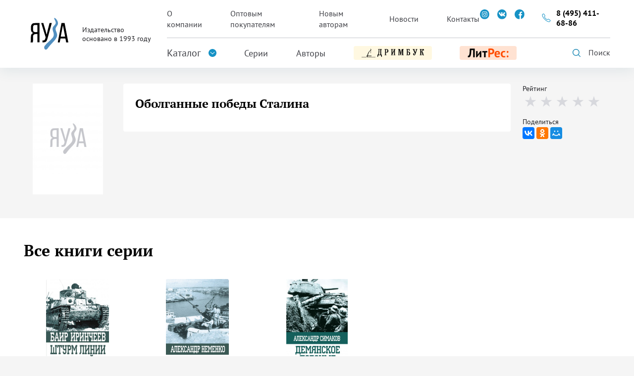

--- FILE ---
content_type: text/html; charset=utf-8
request_url: https://yauza.info/catalog/obolgannye-pobedy-stalina/
body_size: 5586
content:
<!DOCTYPE HTML>
<html  lang="ru">
<head >
<title>Оболганные победы Сталина</title>
<meta http-equiv="X-UA-Compatible" content="IE=Edge" >
<meta http-equiv="Content-type" content="text/html; Charset=utf-8" >
<meta name="keywords" content="" >
<meta name="description" content="" >
<meta name="viewport" content="width=device-width, initial-scale=1.0" >


        <link  href="/templates/cult/resource/css/main.css?v=1"  rel="stylesheet">
    

<script>
    var global = {"baseLang":"ru","lang":"ru","folder":"","telephonyOffsetBottom":"0"};
</script>

        <script type="text/javascript" src="/resource/js/jquery.min.js"></script>
            <script type="text/javascript" src="/templates/cult/resource/js/uikit.js"></script>
    


</head>
<body  >
    

<header class="head">
    <div class="head-inner search-toggle" data-uk-sticky="top: 400; animation: uk-animation-slide-top-small;cls-active: head-sticky;">
        <div class="uk-container">
            <div class="uk-grid-column-large uk-flex-middle" data-uk-grid>
                <div class="uk-width-auto search-toggle">
                    <div class="uk-flex uk-flex-middle">
                        <div>
                            <a class="head-logo" href="/">
                                <img width="102" height="68" data-uk-img="data-src: /templates/cult/resource/img/logo.svg">
                            </a>
                        </div>
                        <div>
                            <div class="head-desc">Издательство <br>основано в 1993 году</div>
                        </div>
                    </div>
                </div>
                <div class="uk-width-expand uk-position-relative">
                    <div class="head-search search-toggle">
                        <div class="head-search-inner">
                            

    
    
<form method="GET" class="query on" action="/catalog/all/" id="queryBox">
    
        <input class="uk-input  rs-autocomplete" data-source-url="/catalog-block-searchline/?sldo=ajaxSearchItems&_block_id=1436408787" placeholder="Поиск" name="query" value="" type="text" autocomplete="off">
        <button class="search-btn" type="submit">
            <img width="24" height="24" data-uk-img="data-src: /templates/cult/resource/img/icons/search.svg" data-uk-svg>
        </button>
    
</form>
                        </div>
                        <a class="head-search-close search-toggle" href="#" data-uk-toggle="target: .search-toggle; cls: toggled">
                            <img width="24" height="24" data-uk-img="data-src: /templates/cult/resource/img/icons/close.svg" data-uk-svg>
                        </a>
                    </div>
                    <div class="uk-grid-small uk-flex-middle uk-flex-right uk-hidden@m search-toggle" data-uk-grid>
                        <div>
                            <a class="head-btn" href="#" data-uk-toggle="target: .search-toggle; cls: toggled">
                                <img width="24" height="24" data-uk-img="data-src: /templates/cult/resource/img/icons/search.svg" data-uk-svg>
                            </a>
                        </div>
                        <div class="hamburger-btn">
                            <a class="head-btn menuMenu-btn modal" data-modal="1" href="#">
                                <img width="24" height="24" data-uk-img="data-src: /templates/cult/resource/img/icons/menu.svg" data-uk-svg>
                            </a>
                        </div>

                    </div>
                    <div class="uk-visible@m head-top">
                        <div>
                                <ul>
                    <li>
                <a data-text="О компании" href="/about/" >
                    О компании
                </a>
            </li>
                    <li>
                <a data-text="Оптовым покупателям" href="/optovym-pokupatelyam/" >
                    Оптовым покупателям
                </a>
            </li>
                    <li>
                <a data-text="Новым авторам" href="/partnership/" >
                    Новым авторам
                </a>
            </li>
                    <li>
                <a data-text="Новости" href="/text-news/" >
                    Новости
                </a>
            </li>
                    <li>
                <a data-text="Контакты" href="/contacts/" >
                    Контакты
                </a>
            </li>
        
    </ul>

                        </div>
                        <div class="uk-flex">
                                                            <div class="uk-grid-small head-social" data-uk-grid>
                                                                            <div>
                                            <a href="https://www.instagram.com/yauzapublisher/">
                                                <img width="24" height="24" data-uk-img="data-src: /templates/cult/resource/img/icons/insta.svg">
                                            </a>
                                        </div>
                                                                                                                <div>
                                            <a href="https://vk.com/yauza_publishing_house">
                                                <img width="24" height="24" data-uk-img="data-src: /templates/cult/resource/img/icons/vk.svg">
                                            </a>
                                        </div>
                                                                                                                <div>
                                            <a href="https://www.facebook.com/yauza.info">
                                                <img width="24" height="24" data-uk-img="data-src: /templates/cult/resource/img/icons/fb.svg">
                                            </a>
                                        </div>
                                                                    </div>
                                                                                    <div class="uk-margin-large-left">
                                <a class="head-phone" href="tel:84954116886">
                                    <img width="24" height="24" data-uk-img="data-src: /templates/cult/resource/img/icons/phone.svg">
                                    <span>8 (495) 411-68-86</span>
                                </a>
                            </div>
                                                    </div>
                    </div>
                    <div class="uk-visible@m head-bottom">
                        <div>
                            <ul>
                                    <li>
        <a class="head-catalog" href="#">
            <span>Каталог</span>
            <img width="16" height="16" data-uk-img="data-src: /templates/cult/resource/img/icons/arrow-dropdown.svg">
        </a>
        <div class="head-dropdown" data-uk-dropdown="mode: click; pos: bottom-justify; boundary-align: true; boundary: .head-inner">
            <div class="uk-container">
                <ul class="uk-child-width-1-4" data-uk-grid="margin: uk-margin-small-top">
                                                                    <li >
                            <a data-text="Исторические романы" href="/catalog/57/">Исторические романы</a>
                        </li>
                                                                    <li >
                            <a data-text="Современные детективы" href="/catalog/71/">Современные детективы</a>
                        </li>
                                                                    <li >
                            <a data-text="Проза" href="/catalog/proza/">Проза</a>
                        </li>
                                                                    <li >
                            <a data-text="Фантастика" href="/catalog/fantastika/">Фантастика</a>
                        </li>
                                                                    <li >
                            <a data-text="Детектив" href="/catalog/90/">Детектив</a>
                        </li>
                                                                    <li >
                            <a data-text="Ежедневник " href="/catalog/ezhednevnik/">Ежедневник </a>
                        </li>
                                                                    <li >
                            <a data-text="Современная отечественная проза" href="/catalog/sovremennaya-otchestvennaya-proza/">Современная отечественная проза</a>
                        </li>
                                                                    <li >
                            <a data-text="История СССР" href="/catalog/104/">История СССР</a>
                        </li>
                                                                    <li >
                            <a data-text="Современная русская литература " href="/catalog/sovremennaya-russkaya-literatura/">Современная русская литература </a>
                        </li>
                                                                    <li >
                            <a data-text="Вторая мировая война" href="/catalog/vtoraya-mirovaya-voyna/">Вторая мировая война</a>
                        </li>
                                                                    <li >
                            <a data-text="История войн" href="/catalog/istoriya-voyn/">История войн</a>
                        </li>
                                                                    <li >
                            <a data-text="Историческая литература " href="/catalog/istoricheskaya-literatura/">Историческая литература </a>
                        </li>
                                                                    <li >
                            <a data-text="Биография и мемуары " href="/catalog/biografiya-i-memuary/">Биография и мемуары </a>
                        </li>
                                                                    <li >
                            <a data-text="Политика " href="/catalog/politika/">Политика </a>
                        </li>
                                                                    <li >
                            <a data-text="Головоломки, игры, задания" href="/catalog/golovolomki-igry-zadaniya/">Головоломки, игры, задания</a>
                        </li>
                                                                    <li >
                            <a data-text="Детские книги" href="/catalog/detskie-knigi/">Детские книги</a>
                        </li>
                                                                    <li >
                            <a data-text="Классика" href="/catalog/klassika/">Классика</a>
                        </li>
                                                                    <li >
                            <a data-text="Любовные романы " href="/catalog/lyubovnye-romany/">Любовные романы </a>
                        </li>
                                                                    <li >
                            <a data-text="Наука и техника" href="/catalog/nauka-i-tehnika/">Наука и техника</a>
                        </li>
                                                                    <li >
                            <a data-text="Приключения " href="/catalog/priklyucheniya/">Приключения </a>
                        </li>
                                                                    <li >
                            <a data-text="Поэзия " href="/catalog/poeziya/">Поэзия </a>
                        </li>
                                                                    <li >
                            <a data-text="Триллер" href="/catalog/triller/">Триллер</a>
                        </li>
                                                                    <li >
                            <a data-text="Энциклопедии " href="/catalog/enciklopedii/">Энциклопедии </a>
                        </li>
                                                                    <li >
                            <a data-text="Хобби" href="/catalog/hobbi/">Хобби</a>
                        </li>
                                                                    <li >
                            <a data-text="Нон-фикшн" href="/catalog/non-fikshn/">Нон-фикшн</a>
                        </li>
                                                                    <li >
                            <a data-text="Документальная литература " href="/catalog/dokumentalnaya-literatura/">Документальная литература </a>
                        </li>
                                                                    <li >
                            <a data-text="Научно-популярная литература " href="/catalog/nauchno-populyarnaya-literatura/">Научно-популярная литература </a>
                        </li>
                                                                    <li >
                            <a data-text="Культура и искусство " href="/catalog/kultura-i-iskusstvo/">Культура и искусство </a>
                        </li>
                    
                </ul>
            </div>
        </div>
    </li>

                                <li><a data-text="Серии" href="/catalog/series/">Серии</a></li>
                                <li><a data-text="Авторы" href="/catalog/authors/">Авторы</a></li>
                                <li>
                                    <a class="head-btn-service btn-dreambook" href="/dreambook/">
                                        <img width="126" height="18" data-uk-img="data-src: /templates/cult/resource/img/providers/dreambook-sm.svg">
                                    </a>
                                </li>
                                <li>
                                    <a class="head-btn-service btn-litres" href="/litres/">
                                        <img width="83" height="18" data-uk-img="data-src: /templates/cult/resource/img/providers/litres.svg">
                                    </a>
                                </li>
                            </ul>
                        </div>
                        <div>
                            <a class="head-search-btn search-toggle" href="#" data-uk-toggle="target: .search-toggle; cls: toggled">
                                <img width="24" height="24" data-uk-img="data-src: /templates/cult/resource/img/icons/search.svg" data-uk-svg>
                                <span>Поиск</span>
                            </a>
                        </div>

                    </div>
                </div>
            </div>
        </div>
    </div>
</header>
<main>

    <div class="uk-section section-first">
    <div class="uk-container">
        <div data-uk-grid>
            <div class="uk-width-1-6@m uk-flex uk-flex-center">
                <img width="142" height="224" data-uk-img="data-src: /storage/photo/stub/resized/cult_142x224/nophoto_45ba626.jpg">
            </div>
            <div class="uk-width-expand@m">
                <div class="primary-block">
                    <div class="uk-h3 uk-margin-bottom">Оболганные победы Сталина</div>
                    <div class="uk-container">
                        
                    </div>
                </div>
            </div>
            <div class="uk-width-1-6@m">
                <div data-uk-margin="margin: uk-margin-top">
                                        <div>
                        <div class="rating-block">
                            <div class="uk-text-small">Рейтинг</div>
                            <div class="stat">
                                <div class="stat-active" style="width: NAN%;"></div>
                            </div>
                        </div>
                    </div>
                    <div>
                        <div class="share-block">
                            <span class="uk-text-small">Поделиться</span>
                            <div class="ya-share2"
                                 data-services="collections,vkontakte,facebook,odnoklassniki,moimir"></div>
                        </div>
                    </div>
                </div>
            </div>
        </div>
    </div>
</div>
<div class="uk-section uk-section-primary">
    <div class="uk-container">
        <div class="uk-h2">Все книги серии</div>
        <div class="uk-child-width-1-5@l uk-child-width-1-4@m uk-child-width-1-3@s uk-child-width-1-2" data-uk-grid="margin: uk-margin-small-top" data-uk-height-match="target: .product-card-img">
                            <div>
                    
<a href="/product/shturm-linii-mannergeyma/" class="product-card" data-id="342" >
        <div class="product-card-img">
        <img width="128" height="200" data-uk-img="data-src: /storage/photo/resized/xy_128x200/g/v9mcesktyy194ww_73e0b9a1.jpg">
    </div>
    <div class="product-card-title">Штурм линии Маннергейма</div>
                            <div class="product-card-author">Иринчеев Баир Климентьевич</div>
        
        <div class="product-card-category">Иринчеев Баир Климентьевич</div>
</a>
                </div>
                            <div>
                    
<a href="/product/sevastopol-42-ot-pobedy-k-porazheniyu/" class="product-card" data-id="289" >
        <div class="product-card-img">
        <img width="128" height="200" data-uk-img="data-src: /storage/photo/resized/xy_128x200/h/2k81pswihpgwsmg_27088a4a.jpg">
    </div>
    <div class="product-card-title">Севастополь-42. От победы к поражению</div>
                            <div class="product-card-author">Неменко Александр Валерьевич</div>
        
        <div class="product-card-category">Неменко Александр Валерьевич</div>
</a>
                </div>
                            <div>
                    
<a href="/product/demyanskoe-poboische-upuschennyy-triumf-stalina-ili-pirrova-pobeda-gitlera/" class="product-card" data-id="240" >
        <div class="product-card-img">
        <img width="128" height="200" data-uk-img="data-src: /storage/photo/resized/xy_128x200/h/ev7rlj7whe5gxv1_c65cb8e0.jpg">
    </div>
    <div class="product-card-title">Демянское побоище. &quot;Упущенный триумф Сталина&quot; или &quot;пиррова победа Гитлера&quot;?&quot; </div>
                            <div class="product-card-author">Симаков Александр Петрович</div>
        
        <div class="product-card-category">Оболганные победы Сталина</div>
</a>
                </div>
            
        </div>
        
    </div>
</div>
<script src="https://yastatic.net/es5-shims/0.0.2/es5-shims.min.js"></script>
<script src="https://yastatic.net/share2/share.js"></script>

    <div class="uk-container">
        <div class="breadcrumbs-wrapper">
            <ul class="uk-breadcrumb" itemscope itemtype="https://schema.org/BreadcrumbList">
                                                                                        <li itemprop="itemListElement" itemscope itemtype="https://schema.org/ListItem">
                                <a itemtype="https://schema.org/Thing" itemprop="item" href="/"><span
                                            itemprop="name">Главная</span></a>
                                <meta itemprop="position" content=1 />
                            </li>
                                                                                                                                    <li itemprop="itemListElement" itemscope itemtype="https://schema.org/ListItem">
                                <a itemtype="https://schema.org/Thing" itemprop="item" href="/catalog/series/"><span
                                            itemprop="name">Серии</span></a>
                                <meta itemprop="position" content=2 />
                            </li>
                                                                                                                                    <li  itemprop="itemListElement" itemscope itemtype="https://schema.org/ListItem">
                                <span itemprop="name">Оболганные победы Сталина</span>
                                <meta itemprop="position" content=3 />
                            </li>
                                                            
            </ul>
        </div>
    </div>


</main>
<div class="search-provider">
    <div class="uk-container">
        <div class="uk-flex-middle uk-grid-column-collapse" data-uk-grid="margin: uk-margin-top">
            <div class="uk-width-1-5@m">
                <div class="search-provider-title">Ищите книги
                    издательства&nbsp;на:</div>
            </div>
            <div class="uk-width-expand@m">
                <div class="search-provider-wrap">
                    <div class="search-provider-body">
                                                <div>
                            <a href="https://www.ozon.ru/publisher/yauza-856066/" class="search-provider-item">
                                <img width="91" height="20" data-uk-img="data-src: /templates/cult/resource/img/providers/ozon.svg">
                            </a>
                        </div>
                                                                        <div>
                            <a href="https://www.wildberries.ru/brands/yauza" class="search-provider-item wb">
                                <img width="81" height="20" data-uk-img="data-src: /templates/cult/resource/img/providers/wildberries.svg">
                            </a>
                        </div>
                                                                        <div>
                            <a href="#https://book24.ru/brand/yauza/" class="search-provider-item">
                                <img width="76" height="23" data-uk-img="data-src: /templates/cult/resource/img/providers/book24.svg">
                            </a>
                        </div>
                                                                                                <div>
                            <a href="https://www.bookvoed.ru/books?publisher=37292" class="search-provider-item">
                                <img width="80" height="23" data-uk-img="data-src: /templates/cult/resource/img/providers/bukvoed.svg">
                            </a>
                        </div>
                                                                        <div>
                            <a href="https://www.labirint.ru/pubhouse/718/" class="search-provider-item black">
                                <img width="117" height="23" data-uk-img="data-src: /templates/cult/resource/img/providers/labirint.svg">
                            </a>
                        </div>
                                                                        <div>
                            <a href="https://www.litres.ru/yauza/" class="search-provider-item">
                                <img width="76" height="20" data-uk-img="data-src: /templates/cult/resource/img/providers/litres.svg">
                            </a>
                        </div>
                                            </div>
                </div>
            </div>
        </div>
    </div>
</div>
<footer class="footer">
    <div class="uk-container">
        <div class="footer-top">
            <div class="uk-child-width-1-5@m uk-grid-large" data-uk-grid>
                <div>
                    <img width="120" height="100" data-uk-img="data-src: /templates/cult/resource/img/logo-white.svg">
                </div>
                    <div class="uk-visible@m">
        <div class="uk-h4">Жанры</div>
        <ul class="footer-genres">
                                            <li >
                    <a href="/catalog/57/">Исторические романы</a>
                </li>
                                            <li >
                    <a href="/catalog/71/">Современные детективы</a>
                </li>
                                            <li >
                    <a href="/catalog/proza/">Проза</a>
                </li>
                                            <li >
                    <a href="/catalog/fantastika/">Фантастика</a>
                </li>
                                            <li >
                    <a href="/catalog/90/">Детектив</a>
                </li>
                                            <li >
                    <a href="/catalog/ezhednevnik/">Ежедневник </a>
                </li>
                                            <li >
                    <a href="/catalog/sovremennaya-otchestvennaya-proza/">Современная отечественная проза</a>
                </li>
                                            <li >
                    <a href="/catalog/104/">История СССР</a>
                </li>
                                            <li >
                    <a href="/catalog/sovremennaya-russkaya-literatura/">Современная русская литература </a>
                </li>
                                            <li >
                    <a href="/catalog/vtoraya-mirovaya-voyna/">Вторая мировая война</a>
                </li>
                                            <li >
                    <a href="/catalog/istoriya-voyn/">История войн</a>
                </li>
                                            <li >
                    <a href="/catalog/istoricheskaya-literatura/">Историческая литература </a>
                </li>
                                            <li >
                    <a href="/catalog/biografiya-i-memuary/">Биография и мемуары </a>
                </li>
                                            <li >
                    <a href="/catalog/politika/">Политика </a>
                </li>
                                            <li >
                    <a href="/catalog/golovolomki-igry-zadaniya/">Головоломки, игры, задания</a>
                </li>
                                            <li >
                    <a href="/catalog/detskie-knigi/">Детские книги</a>
                </li>
                                            <li >
                    <a href="/catalog/klassika/">Классика</a>
                </li>
                                            <li >
                    <a href="/catalog/lyubovnye-romany/">Любовные романы </a>
                </li>
                                            <li >
                    <a href="/catalog/nauka-i-tehnika/">Наука и техника</a>
                </li>
                                            <li >
                    <a href="/catalog/priklyucheniya/">Приключения </a>
                </li>
                                            <li >
                    <a href="/catalog/poeziya/">Поэзия </a>
                </li>
                                            <li >
                    <a href="/catalog/triller/">Триллер</a>
                </li>
                                            <li >
                    <a href="/catalog/enciklopedii/">Энциклопедии </a>
                </li>
                                            <li >
                    <a href="/catalog/hobbi/">Хобби</a>
                </li>
                                            <li >
                    <a href="/catalog/non-fikshn/">Нон-фикшн</a>
                </li>
                                            <li >
                    <a href="/catalog/dokumentalnaya-literatura/">Документальная литература </a>
                </li>
                                            <li >
                    <a href="/catalog/nauchno-populyarnaya-literatura/">Научно-популярная литература </a>
                </li>
                                            <li >
                    <a href="/catalog/kultura-i-iskusstvo/">Культура и искусство </a>
                </li>
            
        </ul>
        <a data-uk-toggle="target: .footer-genres, .footer-genres-btn; cls: genres-active" class="footer-genres-btn">Показать все</a>
    </div>

                    <div class="uk-visible@m">
        <div class="uk-h4">Издания</div>
        <ul>
                            <li>
                    <a href="/catalog/all/">Книги</a>
                </li>
                            <li>
                    <a href="/catalog/authors/">Авторы</a>
                </li>
                            <li>
                    <a href="/catalog/series/">Серии</a>
                </li>
                            <li>
                    <a href="/dreambook/">Дримбук</a>
                </li>
                            <li>
                    <a href="/litres/">Литрес</a>
                </li>
            
        </ul>
    </div>
    <div class="uk-visible@m">
        <div class="uk-h4">Издательство</div>
        <ul>
                            <li>
                    <a href="/izdatelstvo/partnership/">Сотрудничество</a>
                </li>
                            <li>
                    <a href="/izdatelstvo/about/">О компании</a>
                </li>
                            <li>
                    <a href="/izdatelstvo/contacts/">Контакты</a>
                </li>
                            <li>
                    <a href="/text-news/">Новости</a>
                </li>
                            <li>
                    <a href="/policy/">Политика конфиденциальности</a>
                </li>
            
        </ul>
    </div>



                <div>
                    <div class="uk-h4">Контакты</div>
                    <div class="footer-contacts" data-uk-margin="margin: uk-margin-small-top">
                                                    <div>
                                <a href="tel:84954116886">
                                    <img data-uk-img="data-src: /templates/cult/resource/img/icons/phone.svg" data-uk-svg>
                                    <span>8 (495) 411-68-86</span>
                                </a>
                            </div>
                                                                        <div>
                            <a href="mailto:yamato99@mail.ru">
                                <img data-uk-img="data-src: /templates/cult/resource/img/icons/mail.svg" data-uk-svg>
                                <span>yamato99@mail.ru</span>
                            </a>
                        </div>
                                            </div>
                                            <div class="uk-h4 uk-visible@m">Мы в соцсетях</div>
                        <div class="footer-social">
                                                    <div>
                                <a href="https://vk.com/yauza_publishing_house">
                                    <img width="40" height="40" data-uk-img="data-src: /templates/cult/resource/img/icons/vk-white.svg">
                                </a>
                            </div>
                                                                            <div>
                                <a href="https://www.facebook.com/yauza.info">
                                    <img width="40" height="40" data-uk-img="data-src: /templates/cult/resource/img/icons/fb-white.svg">
                                </a>
                            </div>
                                                                            <div>
                                <a href="https://www.instagram.com/yauzapublisher/">
                                    <img width="40" height="40" data-uk-img="data-src: /templates/cult/resource/img/icons/insta-white.svg">
                                </a>
                            </div>
                                            </div>
                                    </div>
            </div>
        </div>
        <div class="footer-bottom">
            <div data-uk-grid="margin: uk-margin-small-top">
                <div class="uk-width-1-5@m">
                    <div>Сделано в <a target="_blank" href="//creativecult.ru"><s>Creative</s>Cult</a></div>
                </div>
                <div class="uk-width-expand@m">
                                                            <div>2021—2026. Все права защищены.</div>
                </div>
            </div>
        </div>
    </div>
</footer>

<div class="menuMenu-overlay"></div>
<div class="menuMenu" data-modal="1">
    <ul class="main-nav">
        <li>
            <div class="menu-header">
                <div class="uk-flex uk-flex-middle">
                    <img width="48" data-uk-img="data-src: /templates/cult/resource/img/logo.svg" data-uk-svg>
                </div>
                <div>
                    <div class="menuMenu-overlay-close">
                        <img width="24" height="24" data-uk-img="data-src: /templates/cult/resource/img/icons/close.svg" data-uk-svg>
                    </div>
                </div>
            </div>
        </li>
            <li class="mmenu-catalog">
        <a href="#">
            <span>Каталог</span>
        </a>
        <ul class="main-nav_level-1 subnav">
                                            <li >
                    <a href="/catalog/57/">Исторические романы</a>
                                    </li>
                                            <li >
                    <a href="/catalog/71/">Современные детективы</a>
                                    </li>
                                            <li >
                    <a href="/catalog/proza/">Проза</a>
                                    </li>
                                            <li >
                    <a href="/catalog/fantastika/">Фантастика</a>
                                    </li>
                                            <li >
                    <a href="/catalog/90/">Детектив</a>
                                    </li>
                                            <li >
                    <a href="/catalog/ezhednevnik/">Ежедневник </a>
                                    </li>
                                            <li >
                    <a href="/catalog/sovremennaya-otchestvennaya-proza/">Современная отечественная проза</a>
                                    </li>
                                            <li >
                    <a href="/catalog/104/">История СССР</a>
                                    </li>
                                            <li >
                    <a href="/catalog/sovremennaya-russkaya-literatura/">Современная русская литература </a>
                                    </li>
                                            <li >
                    <a href="/catalog/vtoraya-mirovaya-voyna/">Вторая мировая война</a>
                                    </li>
                                            <li >
                    <a href="/catalog/istoriya-voyn/">История войн</a>
                                    </li>
                                            <li >
                    <a href="/catalog/istoricheskaya-literatura/">Историческая литература </a>
                                    </li>
                                            <li >
                    <a href="/catalog/biografiya-i-memuary/">Биография и мемуары </a>
                                    </li>
                                            <li >
                    <a href="/catalog/politika/">Политика </a>
                                    </li>
                                            <li >
                    <a href="/catalog/golovolomki-igry-zadaniya/">Головоломки, игры, задания</a>
                                    </li>
                                            <li >
                    <a href="/catalog/detskie-knigi/">Детские книги</a>
                                    </li>
                                            <li >
                    <a href="/catalog/klassika/">Классика</a>
                                    </li>
                                            <li >
                    <a href="/catalog/lyubovnye-romany/">Любовные романы </a>
                                    </li>
                                            <li >
                    <a href="/catalog/nauka-i-tehnika/">Наука и техника</a>
                                    </li>
                                            <li >
                    <a href="/catalog/priklyucheniya/">Приключения </a>
                                    </li>
                                            <li >
                    <a href="/catalog/poeziya/">Поэзия </a>
                                    </li>
                                            <li >
                    <a href="/catalog/triller/">Триллер</a>
                                    </li>
                                            <li >
                    <a href="/catalog/enciklopedii/">Энциклопедии </a>
                                    </li>
                                            <li >
                    <a href="/catalog/hobbi/">Хобби</a>
                                    </li>
                                            <li >
                    <a href="/catalog/non-fikshn/">Нон-фикшн</a>
                                    </li>
                                            <li >
                    <a href="/catalog/dokumentalnaya-literatura/">Документальная литература </a>
                                    </li>
                                            <li >
                    <a href="/catalog/nauchno-populyarnaya-literatura/">Научно-популярная литература </a>
                                    </li>
                                            <li >
                    <a href="/catalog/kultura-i-iskusstvo/">Культура и искусство </a>
                                    </li>
            
        </ul>
    </li>

            <li>
        <a href="/catalog/authors/">Авторы</a>
    </li>
    <li>
        <a href="/catalog/series/">Серии</a>
    </li>
    <li>
        <a href="/drimbook/">Дримбук</a>
    </li>
    <li>
        <a href="/litres/">Литрес</a>
    </li>
    <li>
        <a href="/about/">О компании</a>
    </li>
    <li>
        <a href="/partnership/">Новым авторам</a>
    </li>
    <li>
        <a href="/text-news/">Новости</a>
    </li>
    <li>
        <a href="/contacts/">Контакты</a>
    </li>



                    <li class="submenu">
                <div class="uk-flex-center uk-grid-large" data-uk-grid>
                                        <div>
                        <a target="_blank" href="https://www.instagram.com/yauzapublisher/">
                            <img width="40" height="40" data-uk-img="data-src: /templates/cult/resource/img/icons/insta.svg">
                        </a>
                    </div>
                                                            <div>
                        <a target="_blank" href="https://vk.com/yauza_publishing_house">
                            <img width="40" height="40" data-uk-img="data-src: /templates/cult/resource/img/icons/vk.svg">
                        </a>
                    </div>
                                                            <div>
                        <a target="_blank" href="https://www.facebook.com/yauza.info">
                            <img width="40" height="40" data-uk-img="data-src: /templates/cult/resource/img/icons/fb.svg">
                        </a>
                    </div>
                                    </div>
            </li>
            </ul>
</div>

<div id="modal-author-good" data-uk-modal>
    <div class="uk-modal-dialog uk-modal-body uk-margin-auto-vertical modal-thanks modal-small">
        <a href="#" class="uk-modal-close">
            <img src="/templates/cult/resource/img/icons/close.svg" data-uk-svg>
        </a>
        <div class="uk-flex uk-flex-right">
            <div class="uk-h3">Ваше сообщение <br> отправлено!</div>
        </div>
    </div>
</div>

    
    
    
    
    <script type="text/javascript" src="/resource/js/corelang.js" defer></script>
    
    <script type="text/javascript" src="/resource/js/jquery.cookie/jquery.cookie.js" defer></script>
    
    <script type="text/javascript" src="/resource/js/jquery.form/jquery.form.js" defer></script>
    
    <script type="text/javascript" src="/templates/cult/resource/js/theme.js" defer></script>
    
    <script type="text/javascript" src="/templates/cult/resource/js/libs/jquery.autocomplete.js" defer></script>
    
    <script type="text/javascript" src="/templates/cult/resource/js/rs/rs.searchline.js" defer></script>
    
    </body>
</html>

--- FILE ---
content_type: image/svg+xml
request_url: https://yauza.info/templates/cult/resource/img/icons/arrow.svg
body_size: 196
content:
<svg width="24" height="24" viewBox="0 0 24 24" fill="#1B1B1F" xmlns="http://www.w3.org/2000/svg">
<path fill-rule="evenodd" clip-rule="evenodd" d="M9.21967 18.2715C8.92678 17.9669 8.92678 17.4731 9.21967 17.1685L14.1893 12L9.21967 6.83154C8.92678 6.52694 8.92678 6.03307 9.21967 5.72846C9.51256 5.42385 9.98744 5.42385 10.2803 5.72846L15.7803 11.4485C16.0732 11.7531 16.0732 12.2469 15.7803 12.5515L10.2803 18.2715C9.98744 18.5762 9.51256 18.5762 9.21967 18.2715Z" />
</svg>


--- FILE ---
content_type: image/svg+xml
request_url: https://yauza.info/templates/cult/resource/img/providers/litres.svg
body_size: 2184
content:
<svg width="105" height="23" viewBox="0 0 105 23" fill="none" xmlns="http://www.w3.org/2000/svg">
<path fill-rule="evenodd" clip-rule="evenodd" d="M9.1181 4.19508C9.03419 6.20705 8.93954 8.03861 8.8348 9.69103C8.72943 11.3428 8.58809 12.8314 8.41079 14.1542C8.23223 15.4777 7.99624 16.6481 7.70285 17.6643C7.40945 18.6812 7.03213 19.5596 6.57089 20.3011C6.27749 20.7887 5.94686 21.191 5.58027 21.5085C5.21368 21.8253 4.83068 22.0797 4.43317 22.271C4.0344 22.4616 3.64131 22.5935 3.2539 22.6681C2.86585 22.7421 2.50431 22.779 2.16926 22.779C1.68721 22.779 1.28339 22.7421 0.958439 22.6681C0.633491 22.5935 0.314853 22.4826 0 22.3341L0.471332 18.5862C0.596895 18.6289 0.722457 18.6601 0.848651 18.6812C0.974213 18.7022 1.10041 18.713 1.22597 18.713C1.56101 18.713 1.89164 18.6289 2.21596 18.458C2.5409 18.2897 2.81853 18.0035 3.05009 17.6006C3.36369 17.1358 3.63626 16.4531 3.8672 15.5523C4.0975 14.6521 4.30193 13.5033 4.47987 12.1053C4.6578 10.7072 4.79977 9.04013 4.90451 7.10211C5.00862 5.16409 5.08181 2.90413 5.12471 0.320312H18.11V22.5566H13.8024V4.19508H9.1181Z" fill="black"/>
<path fill-rule="evenodd" clip-rule="evenodd" d="M31.0184 13.0571H30.9244L29.5723 15.3758L23.9756 22.5554H21.3975V6.67188H25.4849V14.2321L25.2962 16.3926H25.4218L26.7115 14.1371L32.3706 6.67188H34.9487V22.5554H30.862V15.312L31.0184 13.0571Z" fill="black"/>
<path fill-rule="evenodd" clip-rule="evenodd" d="M46.0446 10.3254V22.5554H41.8316V10.3254H37.3359V6.67188H50.4153V10.3254H46.0446Z" fill="black"/>
<path fill-rule="evenodd" clip-rule="evenodd" d="M59.5124 3.74854C59.0935 3.74854 58.6947 3.76448 58.318 3.79635C57.9407 3.82759 57.6365 3.86521 57.4062 3.90792V11.1188C57.4895 11.1398 57.6151 11.1615 57.7836 11.1819C57.9508 11.2035 58.13 11.2195 58.318 11.2297C58.506 11.2405 58.6896 11.2456 58.8682 11.2456H59.2607C59.8273 11.2456 60.3882 11.1933 60.9428 11.0869C61.4987 10.9817 61.9965 10.7853 62.4369 10.4997C62.8774 10.2135 63.2275 9.81633 63.49 9.3076C63.7512 8.79951 63.8831 8.13268 63.8831 7.30711C63.8831 6.60776 63.7576 6.03082 63.5058 5.575C63.2547 5.12046 62.9234 4.75453 62.5152 4.47976C62.1069 4.20436 61.6394 4.01311 61.1163 3.90792C60.5926 3.80145 60.0569 3.74854 59.5124 3.74854ZM56.0074 0.143439C57.0649 0.0478131 58.1186 0 59.1666 0C60.2563 0 61.3523 0.090526 62.4521 0.270303C63.5525 0.45008 64.5437 0.810272 65.4233 1.35024C66.3041 1.89021 67.0216 2.64183 67.5768 3.6051C68.1314 4.56965 68.4097 5.82426 68.4097 7.36958C68.4097 8.76763 68.1699 9.94893 67.6866 10.9122C67.2045 11.8761 66.566 12.6641 65.7691 13.2786C64.9722 13.8932 64.0661 14.3382 63.0502 14.6129C62.0331 14.889 60.9794 15.026 59.891 15.026H59.3862C59.1553 15.026 58.9155 15.0203 58.6631 15.0101C58.412 14.9993 58.1653 14.984 57.9243 14.9629C57.6832 14.9419 57.5097 14.9202 57.4056 14.8992V22.555H53.0986V0.539968C53.9782 0.371029 54.9486 0.238428 56.0074 0.143439Z" fill="#FF4C00"/>
<path fill-rule="evenodd" clip-rule="evenodd" d="M76.6085 9.4651C75.3308 9.50271 74.7339 9.82784 74.2001 10.4615C73.6701 11.092 73.3641 11.9527 73.2612 13.0326L79.1318 13.0881C79.215 11.945 79.1135 11.0621 78.6869 10.4481C78.2598 9.83358 77.5259 9.43769 76.6085 9.4651ZM79.87 22.4753C78.7917 22.8253 77.6433 23 76.4274 23C73.8909 23 72.0365 22.2535 70.8623 20.7598C69.6887 19.2668 69.1025 17.2178 69.1025 14.613C69.1025 11.8181 69.7625 9.72074 71.0825 8.32332C72.4031 6.92527 74.2582 6.22656 76.6476 6.22656C77.4439 6.22656 78.22 6.33239 78.9746 6.54404C79.7293 6.75569 80.3994 7.10568 80.9868 7.5921C81.5742 8.0798 82.0456 8.73643 82.4014 9.562C82.7579 10.3876 82.9365 11.4159 82.9365 12.6443C82.9365 13.0881 82.91 13.5649 82.8576 14.073C82.8052 14.5811 82.727 15.1102 82.6223 15.6617H73.1458C73.2089 16.996 73.6228 18.0013 74.2392 18.679C74.8551 19.3573 75.8533 19.6952 77.2313 19.6952C78.0869 19.6952 78.8428 19.5269 79.5343 19.2986C80.3962 19.0143 81.2076 18.6267 81.2076 18.6267L82.433 21.1889C81.8039 21.697 80.9496 22.126 79.87 22.4753Z" fill="#FF4C00"/>
<path fill-rule="evenodd" clip-rule="evenodd" d="M96.2234 9.7442C96.2234 9.7442 94.9722 9.48728 93.9867 9.48728C91.1807 9.48728 89.3592 11.1104 89.3592 14.6925C89.3592 18.0528 90.7485 19.7129 93.6787 19.7129C94.634 19.7129 96.4752 19.4547 96.4752 19.4547L97.0386 22.3254C96.2689 22.5734 94.7571 22.9482 92.938 22.9482C87.234 22.9482 85.1367 18.7426 85.1367 14.4745C85.1367 10.1758 87.6032 6.3125 93.2774 6.3125C94.3255 6.3125 95.619 6.43681 96.8229 6.74855L96.2234 9.7442Z" fill="#FF4C00"/>
<path fill-rule="evenodd" clip-rule="evenodd" d="M102.68 11.1993C101.398 11.1993 100.36 10.1506 100.36 8.85583C100.36 7.56106 101.398 6.51172 102.68 6.51172C103.961 6.51172 105 7.56106 105 8.85583C105 10.1506 103.961 11.1993 102.68 11.1993Z" fill="#FF4C00"/>
<path fill-rule="evenodd" clip-rule="evenodd" d="M105 20.4502C105 21.7444 103.961 22.7937 102.68 22.7937C101.398 22.7937 100.36 21.7444 100.36 20.4502C100.36 19.1548 101.398 18.1055 102.68 18.1055C103.961 18.1055 105 19.1554 105 20.4502Z" fill="#FF4C00"/>
</svg>


--- FILE ---
content_type: image/svg+xml
request_url: https://yauza.info/templates/cult/resource/img/icons/star-active.svg
body_size: 117
content:
<svg width="32" height="24" viewBox="0 0 32 24" fill="none" xmlns="http://www.w3.org/2000/svg">
<path d="M16 0L18.6942 8.2918H27.4127L20.3593 13.4164L23.0534 21.7082L16 16.5836L8.94658 21.7082L11.6407 13.4164L4.58732 8.2918H13.3058L16 0Z" fill="#FFD12F"/>
</svg>


--- FILE ---
content_type: image/svg+xml
request_url: https://yauza.info/templates/cult/resource/img/icons/insta.svg
body_size: 1219
content:
<svg width="24" height="24" viewBox="0 0 24 24" fill="none" xmlns="http://www.w3.org/2000/svg">
<path d="M14.2969 12C14.2969 13.2686 13.2686 14.2969 12 14.2969C10.7314 14.2969 9.70312 13.2686 9.70312 12C9.70312 10.7314 10.7314 9.70312 12 9.70312C13.2686 9.70312 14.2969 10.7314 14.2969 12Z" fill="#1692C5"/>
<path d="M17.3713 7.93671C17.2609 7.63751 17.0848 7.3667 16.8559 7.14441C16.6336 6.91553 16.363 6.73938 16.0636 6.62897C15.8208 6.53467 15.4561 6.42242 14.7842 6.39185C14.0575 6.3587 13.8396 6.35156 11.9998 6.35156C10.1597 6.35156 9.94183 6.35852 9.21527 6.39166C8.54346 6.42242 8.17853 6.53467 7.93591 6.62897C7.63654 6.73938 7.36572 6.91553 7.14362 7.14441C6.91473 7.3667 6.73859 7.63733 6.62799 7.93671C6.53369 8.1795 6.42145 8.54443 6.39087 9.21625C6.35773 9.94281 6.35059 10.1607 6.35059 12.0007C6.35059 13.8406 6.35773 14.0585 6.39087 14.7852C6.42145 15.457 6.53369 15.8218 6.62799 16.0646C6.73859 16.364 6.91455 16.6346 7.14343 16.8569C7.36572 17.0858 7.63635 17.2619 7.93573 17.3723C8.17853 17.4668 8.54346 17.579 9.21527 17.6096C9.94183 17.6428 10.1595 17.6497 11.9996 17.6497C13.8398 17.6497 14.0577 17.6428 14.7841 17.6096C15.4559 17.579 15.8208 17.4668 16.0636 17.3723C16.6646 17.1405 17.1395 16.6655 17.3713 16.0646C17.4656 15.8218 17.5779 15.457 17.6086 14.7852C17.6418 14.0585 17.6487 13.8406 17.6487 12.0007C17.6487 10.1607 17.6418 9.94281 17.6086 9.21625C17.5781 8.54443 17.4658 8.1795 17.3713 7.93671ZM11.9998 15.5389C10.0455 15.5389 8.46124 13.9548 8.46124 12.0005C8.46124 10.0463 10.0455 8.46222 11.9998 8.46222C13.9539 8.46222 15.5381 10.0463 15.5381 12.0005C15.5381 13.9548 13.9539 15.5389 11.9998 15.5389ZM15.678 9.14923C15.2213 9.14923 14.8511 8.77899 14.8511 8.32233C14.8511 7.86566 15.2213 7.49542 15.678 7.49542C16.1346 7.49542 16.5049 7.86566 16.5049 8.32233C16.5047 8.77899 16.1346 9.14923 15.678 9.14923Z" fill="#1692C5"/>
<path d="M12 0C5.3736 0 0 5.3736 0 12C0 18.6264 5.3736 24 12 24C18.6264 24 24 18.6264 24 12C24 5.3736 18.6264 0 12 0ZM18.8491 14.8409C18.8157 15.5744 18.6991 16.0752 18.5288 16.5135C18.1708 17.4391 17.4391 18.1708 16.5135 18.5288C16.0754 18.6991 15.5744 18.8156 14.8411 18.8491C14.1063 18.8826 13.8715 18.8906 12.0002 18.8906C10.1287 18.8906 9.8941 18.8826 9.15912 18.8491C8.42578 18.8156 7.9248 18.6991 7.48663 18.5288C7.02667 18.3558 6.61029 18.0846 6.26605 17.7339C5.91559 17.3899 5.64441 16.9733 5.47137 16.5135C5.30109 16.0754 5.18445 15.5744 5.15112 14.8411C5.11725 14.1061 5.10938 13.8713 5.10938 12C5.10938 10.1287 5.11725 9.89392 5.15094 9.15912C5.18427 8.4256 5.30072 7.9248 5.47101 7.48645C5.64404 7.02667 5.91541 6.61011 6.26605 6.26605C6.61011 5.91541 7.02667 5.64423 7.48645 5.47119C7.9248 5.3009 8.4256 5.18445 9.15912 5.15094C9.89392 5.11743 10.1287 5.10938 12 5.10938C13.8713 5.10938 14.1061 5.11743 14.8409 5.15112C15.5744 5.18445 16.0752 5.3009 16.5135 5.47101C16.9733 5.64404 17.3899 5.91541 17.7341 6.26605C18.0846 6.61029 18.356 7.02667 18.5288 7.48645C18.6993 7.9248 18.8157 8.4256 18.8492 9.15912C18.8828 9.89392 18.8906 10.1287 18.8906 12C18.8906 13.8713 18.8828 14.1061 18.8491 14.8409Z" fill="#1692C5"/>
</svg>


--- FILE ---
content_type: image/svg+xml
request_url: https://yauza.info/templates/cult/resource/img/icons/phone.svg
body_size: 2543
content:
<svg width="24" height="24" viewBox="0 0 24 24" fill="none" xmlns="http://www.w3.org/2000/svg">
<path fill-rule="evenodd" clip-rule="evenodd" d="M6.16983 4.55762C6.16812 4.55851 6.16784 4.55866 6.16902 4.55786C6.12456 4.58787 6.02311 4.65254 5.8968 4.73306C5.76712 4.81573 5.61124 4.9151 5.46392 5.01081C5.13852 5.22223 4.8691 5.40691 4.79436 5.47637C4.70353 5.56079 4.64924 5.62132 4.60383 5.73201C4.5526 5.85687 4.5 6.08054 4.5 6.50279C4.5 7.30624 4.81583 8.57952 5.72099 10.2206C6.75174 12.0893 8.30993 13.8811 9.22686 14.7754L9.23314 14.7815L9.23308 14.7815C10.1272 15.6847 11.822 17.2126 13.5798 18.1793C15.7619 19.3794 16.6125 19.5 17.373 19.5C17.7666 19.5 18.0085 19.4462 18.1591 19.3884C18.3023 19.3335 18.3832 19.2675 18.4475 19.2036C18.8148 18.839 19.0869 18.4106 19.2688 18.0652C19.3589 17.894 19.4248 17.7473 19.4676 17.6448C19.4784 17.6189 19.4877 17.5959 19.4956 17.5761C19.4917 17.5455 19.4845 17.5065 19.4717 17.4632C19.4389 17.3528 19.3719 17.2215 19.2261 17.1146C18.6752 16.7419 16.9227 15.6505 16.5486 15.445C16.485 15.4101 16.4229 15.3713 16.3709 15.3386C16.3645 15.3346 16.3583 15.3307 16.3521 15.3268C16.3046 15.2969 16.2632 15.2709 16.2201 15.2456C16.124 15.1893 16.0471 15.1539 15.9751 15.1358C15.8739 15.1104 15.698 15.094 15.38 15.3328C15.2576 15.444 14.9986 15.6496 14.6881 15.8247C14.3792 15.9989 13.9063 16.2091 13.435 16.1378C13.2827 16.1147 13.1326 16.0506 13.0092 15.9885C12.8774 15.9221 12.7363 15.8372 12.5937 15.7435C12.3081 15.5558 11.9887 15.3145 11.6812 15.0672C11.0696 14.5752 10.4657 14.0274 10.2196 13.7696C10.1918 13.7405 10.1581 13.7055 10.1193 13.6651C9.84823 13.383 9.3287 12.8424 8.85331 12.2816C8.58211 11.9617 8.31528 11.6236 8.11357 11.3142C8.01282 11.1597 7.92173 11.0023 7.85429 10.8507C7.79063 10.7076 7.72867 10.5275 7.72867 10.3394C7.72867 9.93036 7.80181 9.6359 7.96358 9.35683C8.03659 9.23088 8.12217 9.11776 8.2026 9.01463C8.22354 8.98779 8.24429 8.96141 8.26512 8.93494C8.32857 8.8543 8.39269 8.77282 8.46463 8.67471C8.50277 8.62268 8.54754 8.57015 8.58115 8.53071C8.58335 8.52813 8.5855 8.52561 8.58759 8.52315C8.62626 8.47774 8.6593 8.43869 8.69073 8.3974C8.75275 8.31594 8.7939 8.24406 8.81569 8.17089C8.84812 8.062 8.87976 7.81309 8.51406 7.32525L8.5068 7.31557L8.50002 7.30555C8.26107 6.95241 7.98161 6.53126 7.70719 6.11769C7.34187 5.56715 6.98548 5.03004 6.74542 4.68471C6.68622 4.59955 6.62929 4.55818 6.58395 4.53579C6.53652 4.51236 6.48336 4.50082 6.42426 4.50004C6.36368 4.49924 6.30222 4.51 6.2486 4.52641C6.20301 4.54037 6.17628 4.55427 6.16983 4.55762ZM19.9996 17.6562C20.4988 17.6843 20.4988 17.684 20.4988 17.6838L20.4989 17.6833L20.4989 17.6823L20.499 17.6802L20.4993 17.6752L20.4997 17.6625C20.4999 17.6529 20.5001 17.6409 20.5 17.6269C20.4997 17.5988 20.4985 17.562 20.4948 17.5181C20.4874 17.4309 20.4701 17.3126 20.4303 17.1785C20.3499 16.908 20.1749 16.5655 19.8054 16.2994L19.7996 16.2953L19.7937 16.2913C19.2347 15.9123 17.4419 14.7948 17.0301 14.5685C16.9953 14.5494 16.9561 14.5253 16.903 14.492C16.8972 14.4883 16.8912 14.4845 16.885 14.4806C16.8388 14.4515 16.7834 14.4167 16.7258 14.3829C16.594 14.3057 16.4231 14.2172 16.2184 14.1658C15.7681 14.0529 15.2798 14.1488 14.7539 14.5526L14.7338 14.5681L14.7153 14.5855C14.6586 14.639 14.4514 14.8101 14.1968 14.9537C13.9209 15.1093 13.7035 15.167 13.5845 15.149C13.5855 15.1492 13.5852 15.1491 13.5835 15.1486C13.5755 15.1462 13.5366 15.1345 13.459 15.0954C13.3734 15.0522 13.267 14.9894 13.1428 14.9077C12.8947 14.7448 12.6031 14.5254 12.308 14.288C11.7145 13.8106 11.1473 13.2933 10.9429 13.0791C10.9133 13.0481 10.8781 13.0114 10.8381 12.9698C10.5649 12.6854 10.0693 12.1695 9.61612 11.635C9.35592 11.3281 9.11973 11.0265 8.95127 10.7681C8.86693 10.6387 8.80615 10.5301 8.76799 10.4443C8.73385 10.3676 8.72924 10.3342 8.7287 10.3342C8.72858 10.3342 8.72867 10.336 8.72867 10.3394C8.72867 10.0691 8.77231 9.95567 8.82873 9.85835C8.86481 9.79611 8.91368 9.72893 8.99112 9.62964C9.00764 9.60846 9.02551 9.58576 9.0445 9.56162C9.10963 9.47888 9.18805 9.37925 9.2711 9.26598C9.28557 9.24624 9.30695 9.2208 9.34895 9.17148L9.34955 9.17078C9.38697 9.12683 9.43647 9.06871 9.48636 9.00318C9.58753 8.87031 9.70479 8.689 9.77408 8.45634C9.92306 7.95614 9.80632 7.38617 9.32169 6.73547C9.09681 6.40298 8.82474 5.99307 8.55379 5.58484C8.18044 5.02234 7.80921 4.46305 7.56651 4.11392C7.25189 3.66134 6.81824 3.50515 6.43744 3.50013C6.08865 3.49553 5.77795 3.61537 5.60965 3.72895C5.5698 3.75584 5.48795 3.80793 5.37896 3.87729C5.25393 3.95686 5.09317 4.05917 4.91912 4.17225C4.62793 4.36144 4.2675 4.60083 4.11359 4.74388C3.97577 4.87197 3.80308 5.0492 3.67867 5.35244C3.56007 5.64151 3.5 6.00792 3.5 6.50279C3.5 7.53359 3.89247 8.97597 4.84536 10.7035C5.93584 12.6805 7.56129 14.5472 8.52552 15.4882C9.44813 16.4197 11.2197 18.0226 13.0979 19.0556C15.3622 20.3008 16.3824 20.5 17.373 20.5C17.855 20.5 18.2243 20.4344 18.5172 20.3221C18.8175 20.2069 19.0122 20.0521 19.1521 19.9133C19.6155 19.4532 19.9433 18.9306 20.1536 18.531C20.2596 18.3297 20.338 18.1555 20.3903 18.0302C20.4165 17.9675 20.4363 17.9167 20.45 17.8805C20.4519 17.8755 20.4536 17.8708 20.4553 17.8664C20.4596 17.8548 20.4631 17.8451 20.4658 17.8375L20.4703 17.8248L20.4718 17.8208L20.4723 17.8193L20.4725 17.8187L20.4725 17.8185C20.4726 17.8184 20.4726 17.8183 19.9996 17.6562ZM20.4726 17.8183L19.9996 17.6562L20.4988 17.6843L20.4949 17.7531L20.4726 17.8183Z" fill="#1692C5"/>
</svg>


--- FILE ---
content_type: image/svg+xml
request_url: https://yauza.info/templates/cult/resource/img/icons/arrow-dropdown.svg
body_size: 258
content:
<svg width="16" height="16" viewBox="0 0 16 16" fill="none" xmlns="http://www.w3.org/2000/svg">
<path d="M0 8C0 3.58172 3.58172 0 8 0V0C12.4183 0 16 3.58172 16 8V8C16 12.4183 12.4183 16 8 16V16C3.58172 16 0 12.4183 0 8V8Z" fill="#1692C5"/>
<path fill-rule="evenodd" clip-rule="evenodd" d="M3.8193 6.14645C4.02237 5.95118 4.35162 5.95118 4.55469 6.14645L8.00033 9.45956L11.446 6.14645C11.649 5.95118 11.9783 5.95118 12.1814 6.14645C12.3844 6.34171 12.3844 6.65829 12.1814 6.85355L8.36802 10.5202C8.16495 10.7155 7.8357 10.7155 7.63263 10.5202L3.8193 6.85355C3.61622 6.65829 3.61622 6.34171 3.8193 6.14645Z" fill="white"/>
</svg>


--- FILE ---
content_type: image/svg+xml
request_url: https://yauza.info/templates/cult/resource/img/icons/star.svg
body_size: 117
content:
<svg width="32" height="24" viewBox="0 0 32 24" fill="none" xmlns="http://www.w3.org/2000/svg">
<path d="M16 0L18.6942 8.2918H27.4127L20.3593 13.4164L23.0534 21.7082L16 16.5836L8.94658 21.7082L11.6407 13.4164L4.58732 8.2918H13.3058L16 0Z" fill="#D7D8DD"/>
</svg>


--- FILE ---
content_type: application/javascript; charset=utf-8
request_url: https://yauza.info/templates/cult/resource/js/rs/rs.searchline.js
body_size: 749
content:
/* Скрипт инициализирует "живой" поиск. Зависит от jquery.autocomplete */

$(function() {
    //Инициализируем быстрый поиск по товарам
    $(window).resize(function() {
        $( ".rs-autocomplete" ).autocomplete( "close" );
    });

    /**
     * Автозаполнение в строке поиска
     */
    $( ".rs-autocomplete" ).each(function() {
        var queryBox = $(this).closest('form');

        $(this).autocomplete({
            source: $(this).data('sourceUrl'),
            appendTo: queryBox,
            minLength: 3,
            select: function( event, ui ) {
                location.href=ui.item.url;
                return false;
            },
            messages: {
                noResults: '',
                results: function() {}
            }
        }).data( "ui-autocomplete" )._renderItem = function( ul, item ) {
            ul.addClass('search-results');
            var li = $( "<li />" );
            var link_class = "";
            if (item.type == 'search') {
                li.addClass('all-search-results');
                li.addClass('search-results-more');
                li.append(`<div class="search-results-more">
                    <a ${link_class}>
                        <span>${item.label}</span>
                        <img width="24" height="24" data-uk-img="data-src: ././img/icons/arrow.svg" data-uk-svg>
                    </a>
                </div>`);
            }
var item_html;
        if (item.type == 'category'){
            li.addClass('search-results-category');
            item_html = '<a '+link_class+'>' + item.label + '</a>';
        }
        if (item.type == 'product'){
            item_html = '<a class="search-results-item" '+link_class+'>' + '<img src="'+ item.image +'">' + '<div>' + item.label + '</div>' + '</a>';
        }


            return li
                .append( item_html )
                .appendTo( ul );
        };
    });
});

--- FILE ---
content_type: application/javascript; charset=utf-8
request_url: https://yauza.info/templates/cult/resource/js/theme.js
body_size: 1716
content:
// Show more (filter)
(function () {
    document.querySelectorAll('.filter-expand').forEach(function (elm) {
        if (elm.previousElementSibling.getElementsByTagName('li').length > 5) {
            elm.addEventListener('click', function (evt) {
                const toggler = evt.target;
                const status = toggler.getAttribute('data-expand');
                evt.preventDefault();
                evt.target.closest('.uk-accordion-content').querySelector('ul').classList.toggle('uk-open');
                if (evt.target.textContent === status) {
                    evt.target.textContent = 'Свернуть';
                } else {
                    evt.target.textContent = status;
                }
            });
            elm.classList.add('uk-visible');
        }
    });
})();

// Read more
(function () {
    const triggers = Array.from(document.querySelectorAll('[data-readmore]'));
    let opened = false;

    window.addEventListener('load', function () {
        document.querySelectorAll('.read-more').forEach(function (elm) {
            if (elm.offsetHeight >= parseInt(getComputedStyle(elm).maxHeight)) {
                elm.parentNode.querySelector('[data-readmore]').classList.toggle('visible');
            }
        });
    });

    window.addEventListener('click', (evt) => {
        const elm = evt.target;
        if (triggers.includes(elm)) {
            evt.preventDefault();
            const selector = elm.getAttribute('href');
            opened = !opened;
            if (opened) {
                elm.textContent = 'Свернуть';
            } else {
                elm.textContent = 'Читать больше';
            }
            collapse(selector, 'toggle');
        }
    }, false);


    const fnmap = {
        'toggle': 'toggle',
        'show': 'add',
        'hide': 'remove'
    };


    const collapse = (selector, cmd) => {
        const targets = Array.from(document.querySelectorAll(selector));
        targets.forEach(target => {
            target.classList[fnmap[cmd]]('show');
        });
    };
})();

// Menu click handler
(function () {
    $('.modal').on('click', function (e) {
        var modalId = e.target.getAttribute('data-modal'),
            modalElem = document.querySelector('.menuMenu[data-modal="' + modalId + '"]');
        modalElem.classList.add('menuMenu-active');
        $('body').addClass('menuMenu-body');
        $('.menuMenu-overlay').addClass('menuMenu-overlay-act');
    });
    $('.menuMenu-overlay-close').on('click', function () {
        $('.menuMenu').removeClass('menuMenu-active');
        $('body').removeClass('menuMenu-body');
        $('.menuMenu-overlay').removeClass('menuMenu-overlay-act');
    });
})();

// Menu
(function () {
    $('.main-nav li > .subnav').parent().addClass('has-subnav');

    $('.main-nav li.has-subnav > a').each(function() {
        var $this = $(this);
        var myClone = $this.clone();
        var myCloneParent = $this.next('.subnav');
        myClone.prependTo(myCloneParent).wrap("<li class='uk-padding-remove'><a class='back-track'>Назад</a></li>");
        myClone.prependTo(myCloneParent).wrap('<li class="menu-title"></li>');

    });


    $('.main-nav li.has-subnav > a').click(function(e) {
        e.preventDefault();
        var $this = $(this);
        $this.parent().parent().addClass('uk-overflow-hidden').scrollTop(0);
        $this.next('.subnav').addClass('active');
        $('.main-nav').scrollTop(0);
    });

    $('.main-nav a.back-track').click(function() {
        var $this = $(this);
        $this.parent().parent().removeClass('active');
        $this.parent().parent().parent().parent().removeClass('uk-overflow-hidden');
    });
})();

/**
 * Отправка AJAX форм
 */
(function () {
    var ajaxFormCreate = function (button, container, form) {
        var $body = $('body');
        $body
            .off('click' + button)
            .on('click' + button, button, function (e) {
                e.preventDefault();

                var _ = $(this);
                var $rForm = _.closest(container);

                $.ajax({
                    type: "POST",
                    url: _.closest(form).attr('action'),
                    data: new FormData(_.closest(form)[0]),
                    contentType: false,
                    processData: false,
                    success: function (response) {

                        var $res = $('<div>').append($.parseJSON(response).html);

                        $rForm.replaceWith($res.find(container));
                    },
                    error: function (response) {
                        console.log(response);
                    }
                });
            });
    };
    ajaxFormCreate('.rSave', '.rContainer', '.rForm');
    ajaxFormCreate('.rSaveA', '.rContainerA', '.rFormA');
    ajaxFormCreate('.rSaveS', '.rContainerS', '.rFormS');
})();

$(window).on('load', function () {
    if ($(window).width() < 960 && $('.catalog__offcanvas-main').not('.catalog__filter').length) {
        $('.catalog__offcanvas-main').append($('.catalog__filter'));
        $('.catalog__filter .uk-accordion > li').removeClass('uk-open');
    } else if ($(window).width() > 960 && $('.catalog__filter-desk').not('.catalog__filter').length) {
        $('.catalog__filter-desk').append($('.catalog__filter'));
    }
});

--- FILE ---
content_type: image/svg+xml
request_url: https://yauza.info/templates/cult/resource/img/icons/close.svg
body_size: 292
content:
<svg width="24" height="24" viewBox="0 0 24 24" fill="#84858A" xmlns="http://www.w3.org/2000/svg">
<path fill-rule="evenodd" clip-rule="evenodd" d="M19.5328 4.47215C19.8243 4.76641 19.8221 5.24127 19.5278 5.5328L13 12L19.5279 18.4672C19.8221 18.7587 19.8243 19.2336 19.5328 19.5279C19.2413 19.8221 18.7664 19.8243 18.4721 19.5328L11.9344 13.0557L5.52785 19.4028C5.23359 19.6943 4.75873 19.6921 4.4672 19.3978C4.17568 19.1036 4.17789 18.6287 4.47215 18.3372L10.8687 12L4.47218 5.66282C4.17792 5.3713 4.1757 4.89643 4.46723 4.60217C4.75875 4.30792 5.23362 4.3057 5.52788 4.59722L11.9344 10.9442L18.4721 4.4672C18.7664 4.17568 19.2413 4.17789 19.5328 4.47215Z" />
</svg>


--- FILE ---
content_type: image/svg+xml
request_url: https://yauza.info/templates/cult/resource/img/decor/footer.svg
body_size: 395
content:
<svg width="1439" height="374" viewBox="0 0 1439 374" fill="none" xmlns="http://www.w3.org/2000/svg">
<rect x="-1" width="1440" height="374" fill="#1183B1"/>
<path d="M45.805 136.07L-1 119.075V374H45.805H282.667H566.333H850H1133.67H1417.33H1439V201.854C1431.8 205.731 1424.57 209.312 1417.33 212.547C1322.31 255.035 1228.7 238.04 1133.67 187.055C1038.64 136.07 945.028 51.0944 850 59.5919C754.972 68.0895 661.362 170.06 566.333 212.547C471.305 255.035 377.695 238.04 282.667 212.547C187.638 187.055 94.0283 153.065 45.805 136.07Z" fill="url(#paint0_linear)"/>
<defs>
<linearGradient id="paint0_linear" x1="145.587" y1="6.33594" x2="153.646" y2="381.266" gradientUnits="userSpaceOnUse">
<stop stop-color="#49C6EE"/>
<stop offset="1" stop-color="#0574A3"/>
</linearGradient>
</defs>
</svg>


--- FILE ---
content_type: image/svg+xml
request_url: https://yauza.info/templates/cult/resource/img/providers/dreambook-sm.svg
body_size: 2220
content:
<svg width="126" height="18" viewBox="0 0 126 18" fill="none" xmlns="http://www.w3.org/2000/svg">
<path d="M39.633 2.19843H40.6552V1.25781H33.3863V2.19843H34.4086C34.4532 3.85505 34.4086 6.73049 34.0891 8.63225C33.9524 9.50331 33.7489 10.3561 33.6137 11.2979C33.5438 11.681 33.5007 12.0641 33.1813 12.3092C32.9777 12.4665 32.5453 12.6581 32 12.5885V16.9997H33.205C33.2273 16.8766 33.2273 16.7717 33.2511 16.6509C33.2511 16.2849 33.2957 15.936 33.3195 15.5518C33.364 15.0809 33.364 14.594 33.6597 14.1916C34.0475 13.6534 34.523 13.5998 34.9093 13.5998H38.1575C38.3848 13.5998 38.9078 13.6169 39.2942 14.0707C39.5899 14.4367 39.6121 14.8905 39.6359 15.3443C39.6582 15.6738 39.7043 16.0067 39.7488 16.3556C39.7711 16.5813 39.7949 16.79 39.8172 17.0009H41.0653V12.5897H39.6121L39.633 2.19843ZM37.7697 12.5874H34.7474C34.7934 12.3616 34.8157 12.1336 34.8618 11.9079C35.1114 10.8259 35.3165 9.72792 35.4755 8.64821C35.5884 7.7418 35.6567 6.83425 35.7028 5.92783C35.7712 4.93591 35.7712 3.9246 35.8157 2.8962C35.8157 2.63396 35.8157 2.37287 35.838 2.11064H37.7697V12.5874Z" fill="black"/>
<path d="M49.5912 1.25812H46.3877V2.19873H47.4323V12.6755H46.3877V13.599H50.3178V12.6755H49.2956V8.37032H50.4768C51.5437 8.37032 54.0652 8.19587 54.0652 4.83131C54.0429 1.15322 51.092 1.25812 49.5912 1.25812ZM49.2956 7.39321V2.13032C51.7264 1.79854 51.9538 3.22714 51.9315 4.77887C51.9315 6.01592 51.7725 7.86409 49.2956 7.39321Z" fill="black"/>
<path d="M64.4071 2.19843H65.4517V2.84375L62.2942 9.11909V2.19843H63.318V1.25781H59.4102V2.19843H60.4547V12.6752H59.4102V13.5987H63.318V12.6752H62.2942V11.5761L65.4517 5.38969V12.6752H64.4071V13.5987H68.3358V12.6752H67.315V2.19843H68.3358V1.25781H64.4071V2.19843Z" fill="black"/>
<path d="M79.3385 9.11909L77.7249 1.25781H73.7725V2.19843H74.817V12.6752H73.7725V13.5987H77.2256V12.6752H76.1811V2.11064L78.5897 13.5987H79.6342L82.0874 2.11064V12.6752H81.0636V13.5987H85.0176V12.6752H83.9715V2.19843H85.0176V1.25781H81.0428L79.3385 9.11909Z" fill="black"/>
<path d="M93.3419 6.40099V2.16423H94.5469C95.4548 2.16423 95.6153 2.73885 95.7059 3.12194C95.798 3.48793 95.8411 3.87102 95.8649 4.25524C95.8872 4.44907 95.9332 4.65771 95.9555 4.86636H97.0699V1.25781H90.4355V2.19843H91.4801V12.6752H90.4355V13.5987H95.0239C95.8872 13.5987 98.1591 13.1791 98.0224 9.79861C97.9317 7.09762 96.6138 6.3303 93.3419 6.40099ZM93.3419 12.6216V7.41002C95.7965 7.16717 95.9095 8.35292 95.954 9.83282C96.0001 11.2101 95.9778 13.0754 93.3419 12.6216Z" fill="black"/>
<path d="M109.295 2.21781H110.294L108.568 8.00403L106.274 2.21781H107.227V1.25781H103.32V2.21781H104.184L107.683 10.6184C107.479 11.2808 106.979 12.9534 106.25 12.9374C106.069 12.9203 105.797 12.7801 105.773 12.4836C105.773 12.413 105.773 12.3092 105.82 12.2214C105.888 12.0641 106.025 11.925 106.115 11.787C106.206 11.559 106.252 11.2295 106.23 11.0186C106.161 10.2182 105.592 9.76441 105.093 9.79861C104.683 9.81571 104.048 10.1988 104.025 11.2466C104.002 12.9374 105.252 13.9122 106.343 13.8609C107.932 13.7743 108.637 11.8919 109.045 10.6184L111.772 2.21781H112.545V1.25781H109.296V2.21781H109.295Z" fill="black"/>
<path d="M124.092 2.6055C124.023 2.79704 124 2.98858 124.023 3.16303C124.069 3.9292 124.568 4.22564 124.954 4.22564C125.385 4.24274 125.953 3.93034 125.999 2.97148C126.021 2.16882 125.635 0.983081 124.091 1.00018C121.91 1.01957 122.046 2.98858 121.886 4.88806C121.864 5.29053 121.84 5.70782 121.568 6.0567C121.318 6.40558 120.931 6.54468 120.409 6.49109V2.20303H121.431V1.26241H117.523V2.20303H118.568V12.6798H117.523V13.6033H121.431V12.6798H120.409V7.4853C120.908 7.4511 121.589 7.4853 122.067 8.25147C122.341 8.72235 122.341 9.22857 122.363 9.73365C122.409 10.2912 122.498 10.8327 122.522 11.4074C122.59 12.0356 122.613 12.6809 123.09 13.1849C123.408 13.5508 123.999 13.8496 124.566 13.8667C124.997 13.9009 125.454 13.7629 125.748 13.6044V12.6809C125.18 12.7345 124.84 12.4187 124.794 12.3674C124.522 12.1222 124.544 11.7392 124.544 11.3903C124.544 8.27086 123.568 7.4682 122.931 7.19C122.794 7.10335 122.613 7.04976 122.454 6.99846C122.341 6.96425 122.228 6.91181 122.113 6.8776C122.477 6.72026 122.862 6.44093 123.09 5.8834C123.293 5.42962 123.293 4.94278 123.293 4.48901C123.317 3.68635 123.271 1.96246 124.02 2.02973C124.09 2.04911 124.179 2.11752 124.225 2.18707C124.247 2.24065 124.247 2.29082 124.225 2.34441C124.183 2.44816 124.137 2.5177 124.092 2.6055Z" fill="black"/>
<path d="M12.4096 17.9997L12.3463 17.7507C12.3421 17.7343 11.9589 16.2248 11.8854 15.3887H19.9997V14.5706H12.6998C13.1971 10.3335 15.124 6.59658 18.1546 3.98204V9.83174L18.8305 9.15089V3.43195C19.1812 3.1627 19.543 2.90859 19.908 2.67573L20 2.61712V1.85672L19.7012 2.03546C19.4103 2.2097 19.1185 2.39682 18.8305 2.59393V0L18.1546 0.68085V3.08218C14.5059 5.84809 12.066 10.0214 11.436 14.5706H10V15.1987L11.5591 18H12.4096V17.9997Z" fill="black"/>
<path d="M13 17.3984L13.1244 17.8984H28V17.3984H13Z" fill="black"/>
<path d="M0 17.3945V17.8945H10L9.69431 17.3945H0Z" fill="black"/>
</svg>
